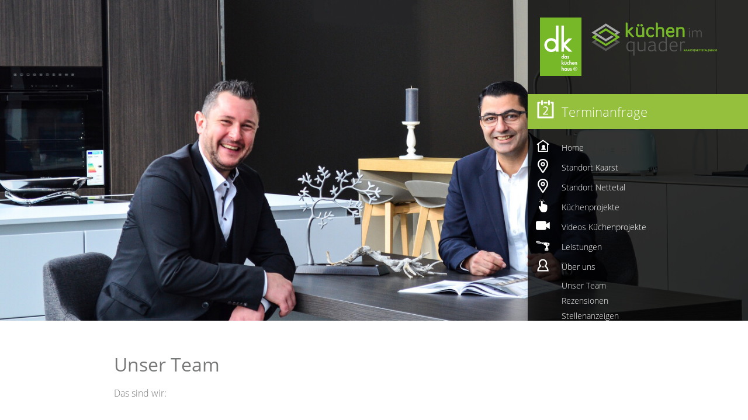

--- FILE ---
content_type: text/html; charset=UTF-8
request_url: https://www.kuechenimquader.de/thema/unser-team-1.html
body_size: 6864
content:
<!doctype html>
<!--[if lt IE 7]>      <html lang="de" class="no-js lt-ie9 lt-ie8 lt-ie7"> <![endif]-->
<!--[if IE 7]>         <html lang="de" class="no-js lt-ie9 lt-ie8"> <![endif]-->
<!--[if IE 8]>         <html lang="de" class="no-js lt-ie9"> <![endif]-->
<!--[if gt IE 8]><!--> <html lang="de" class="no-js ph60850  computer topic linie1"> <!--<![endif]-->
<head>
    <!-- 60850 -->
    <meta charset="utf-8">
    <meta http-equiv="X-UA-Compatible" content="IE=edge,chrome=1">
    <meta name="viewport" content="width=device-width, initial-scale=1.0, user-scalable=no">
    <meta name="language" content="de">
    <meta name="description" content="Gewinnen Sie einen Einblick in das Küchenstudio Küchen im Quader! ">
    <meta name="keywords" content="Küche, Küchenmöbel, Küchenzeile, Nobilia Küche, Generalunternehmer, Quooker, Blanco, Kücheninsel, Nolte Küche, Arbeitsplatte Küche, Luxus Küchen, Landhausküche, Küchenstudio, Einbauküche, Häcker Küche, Küchen im Quader, Reza Huschyar &amp; Kevin Schmidt, Kaarst, Kaarst, Nettetal, Mönchengladbach, Viersen, Neuss, Krefeld, Dormagen, Düsseldorf, Meerbusch, Willich, Kempen, Moers, Erkelenz, Grevenbroich, Brüggen, Niederkrüchten, Wegberg, Grefrath, Tönisvorst, Venlo, Roermond, Swalmen, Straelen">
    <meta name="robots" content="INDEX,FOLLOW">
    <meta name="geo.region" content="DE">
    <meta name="geo.placename" content="Kaarst">
    <meta name="city" content="Kaarst">
    <meta name="zipcode" content="41564">
    <meta name="geo.position" content="51.226520496254;6.5983035503707">
    <meta name="ICBM" content="51.226520496254;6.5983035503707">
    <meta name="generator" content="http://www.kuechenimquader.de">
    <!-- social sharing -->
    <!-- for Facebook -->
    <meta property="og:title" content="Küchen im Quader - Küchen im Quader GmbH  | Unser Team">
    <meta property="og:image" content="https://www.kuechenimquader.de//php/image.php?b_id=60850&module=1&i_id=60850_page_15321.png&compression=MED&width=1400&format=JPG&height=700">
    <meta property="og:url" content="https://www.kuechenimquader.de/">
    <meta property="og:type" content="website">
    <meta property="og:description" content="Gewinnen Sie einen Einblick in das Küchenstudio Küchen im Quader! ">
    <!-- for Twitter -->
    <meta name="twitter:title" content="Küchen im Quader - Küchen im Quader GmbH  | Unser Team">
    <meta name="twitter:description" content="Gewinnen Sie einen Einblick in das Küchenstudio Küchen im Quader! ">
    <meta name="twitter:image" content="/php/image.php?b_id=60850&module=1&i_id=60850_page_15321.png&compression=MED&width=1400&format=JPG&height=700">
    <!-- Canonical -->
    <link rel="canonical" href="https://www.kuechenimquader.de/thema/unser-team-1.html">
    <link rel="shortcut icon" type="image/svg+xml" href="/php/image.php?b_id=60850&amp;module=6&amp;i_id=favicon&amp;format=SVG">
	<link rel="stylesheet" href="/css/main1.8.0.css">
	<style type="text/css">.ahb-image.logoimage > img {position:static;height:auto;width:100%} 
.ahb-image.logoimage {position:inherit} 
.ahb-image.logosvg > img {position:static;height:auto;width:100%} 
.ahb-image.logosvg {position:inherit} 
.ahb-image.productsliderimage:before {padding-top: 157.14%} 
.ahb-image.latestnewsimage:before {padding-top: 48.89%} 
.ahb-image.contenthalfimage:before {padding-top: 60%} 
.ahb-image.homepageimage:before {padding-top: 42.86%} 
.ahb-image.parallaximage:before {padding-top: 50%} 
.ahb-image.partnerimage > img {position:static;height:auto;width:100%} 
.ahb-image.partnerimage {position:inherit} 
.ahb-image.pageheroimage:before {padding-top: 50%} 
.ahb-image.galleryimage:before {padding-top: 100%} 
.ahb-image.gallerylightboximage > img {position:static;height:auto;width:100%} 
.ahb-image.gallerylightboximage {position:inherit} 
.ahb-image.smallimage > img {position:static;height:auto;width:100%} 
.ahb-image.smallimage {position:inherit} 
.ahb-image.lightboximage > img {position:static;height:auto;width:100%} 
.ahb-image.lightboximage {position:inherit} 
.ahb-image.teaseritemimage:before {padding-top: 73.69%} 
.ahb-image.mainmenuimage > img {position:static;height:auto;width:100%} 
.ahb-image.mainmenuimage {position:inherit} 
.ahb-image.flexibleheightimage > img {position:static;height:auto;width:100%} 
.ahb-image.flexibleheightimage {position:inherit} 
.ahb-image.fixedheightimage:before {padding-top: 66%} 
.ahb-image.smallflexibleheightimage > img {position:static;height:auto;width:100%} 
.ahb-image.smallflexibleheightimage {position:inherit} 
.ahb-image.guestbookthumb:before {padding-top: 100%} 
.ahb-image.campaign:before {padding-top: 100%} 
</style>
    <!-- build:js scripts/vendor/modernizr.js -->
    <script src="/js/modernizr.js"></script>
    <!-- endbuild -->
    <script>
        var relativePath = "/";
        var mapKey = "AIzaSyAE1WUgdYBj0GyH0GZny_s_nD31Aodqa8o";
		var bid = "60850";
    </script>
    <!-- Customlogo -->
    <style>
    .ahb-image.logoimage img, .ahb-image.logosvg img {
        transform: scale(1.4);
        margin-left: 0px;
        margin-top: 0px;
    }
    @media screen and (max-width: 480px) {
        .ahb-image.logoimage img, .ahb-image.logosvg img {
            transform: scale(1.2);
            margin-left: 0px;
            margin-top: 0px;
        }
    }
</style>
<!-- paste:selfLOGO_LEFT_BURGERMENU_RIGHT -->
<!-- paste:selfLOGO_MIDDLE_BURGERMENU_RIGHT -->
<!-- paste:selfBURGERLMENU_LEFT_LOGO_RIGHT -->
<!-- paste:selfFULLMENU_LEFT_LOGO_RIGHT -->
<!-- paste:selfBURGERLMENU_LEFT_LOGO_RIGHT_MOBILE -->
<!-- paste:selfLOGO_LEFT_BURGERMENU_RIGHT_MOBILE -->
<style>
    @media screen and (max-width: 480px) {
        .ahb-header__nav {
            display: none;
        }
        .ahb-container--mobilenav {
            display:block;
            left: initial;
            right: 0px !important;
        }
    }
</style>
    <style>
html, p, h1,h2,h3,h4,h5,h6 {
    color: #777878;
}
</style>
    <style>
body > div.main-header > div.main-header__navigation > div.main-header__expansion > div.contact-option__servicetel.servicetel { display: none }
.main-header__expansion .contact-option__terminvereinbaren { padding-top: 1rem }
</style>
<meta name="facebook-domain-verification" content="abcmrnf04p9xz5z3p014cob7b2fjyu" />
<!-- Meta Pixel Code -->
<script>
  !function(f,b,e,v,n,t,s)
  {if(f.fbq)return;n=f.fbq=function(){n.callMethod?
  n.callMethod.apply(n,arguments):n.queue.push(arguments)};
  if(!f._fbq)f._fbq=n;n.push=n;n.loaded=!0;n.version='2.0';
  n.queue=[];t=b.createElement(e);t.async=!0;
  t.src=v;s=b.getElementsByTagName(e)[0];
  s.parentNode.insertBefore(t,s)}(window, document,'script',
  'https://connect.facebook.net/en_US/fbevents.js');
  fbq('init', '1117820535738495');
  fbq('track', 'PageView');
</script>
<noscript><img height="1" width="1" style="display:none"
  src=https://www.facebook.com/tr?id=1117820535738495&ev=PageView&noscript=1
/></noscript>
<!-- End Meta Pixel Code -->
<script src="https://gedk-consent-manager.de/public/app.js?apiKey=a99f118930aa53db4808dbbb8bf3c1bb6bf42bef3c10ad2c&amp;domain=d2343ad&amp;lang=de_DE" referrerpolicy="origin"></script>
    <title>Küchen im Quader - Küchen im Quader GmbH  | Unser Team</title>
</head>
<body>
	<a name="top" class="hidden"></a>
	<div class="main-header" data-state="opened">
	<div class="main-header__navigation">
		<div class="main-header__essentials">
			<div class="main-header__logo-wrapper">
				<a class="main-header__homepage-link" href="/" title="Küchen im Quader">
					<picture class="ahb-image logosvg"><!--[if IE 9]><video style="display: none;"><![endif]--><source data-srcset="/php/image.php?b_id=60850&amp;module=6&amp;i_id=vectorlogo&amp;compression=MED&width=480&format=SVG" media="(min-width: 1025px)"></source><!--[if IE 9]></video><![endif]--><img class="ahb-lazy" data-srcset="/php/image.php?b_id=60850&amp;module=6&amp;i_id=vectorlogo&amp;compression=MED&width=480&format=SVG"  alt="" title=""></picture>
				</a>
			</div>
			<div class="main-header__contact-options">
				<div class="contact-option__servicetel servicetel">
		<a href="tel:02131 1244950"><span class="servicetel__number">02131 1244950</span></a>
	</div>
				<div class="contact-option__terminvereinbaren">
					<a>Terminanfrage</a>
				</div><div class="contact-option__contact">
						<a href="/kontakt/kontakt-2-2.html" title="">Kontakt</a>
					</div>
				<div class="main-header__expand-toggle--desktop">
					<a href="">Menü anzeigen</a>
				</div>
			</div>
		</div>
		<div class="main-header__expansion">
			<div class="contact-option__servicetel servicetel">
		<a href="tel:02131 1244950"><span class="servicetel__number">02131 1244950</span></a>
	</div>
			<div class="contact-option__terminvereinbaren">
					<a>Terminanfrage</a>
				</div>
			<nav class="main-header__links">
				<ul class="nav is-level-0  bg-cust-c--background">
<li class="main-header__link"><a title="home" class="nav__item--home  " href="/"><img src="/img/icon-kontakt.svg" title="Home"><span>Home</span></a></li><li class="main-header__link"><a title="Standort Kaarst" class="nav__item--" href="/galerie/kaarst-1.html"><img src="/php/image.php?b_id=60850&amp;module=1&amp;i_id=60850_navi_15309.svg&amp;format=SVG&amp;width=32" title="Standort Kaarst"><span>Standort Kaarst </span></a><li class="main-header__link"><a title="Standort Nettetal" class="nav__item--" href="/galerie/nettetal-1-1.html"><img src="/php/image.php?b_id=60850&amp;module=1&amp;i_id=60850_navi_15307.svg&amp;format=SVG&amp;width=32" title="Standort Nettetal"><span>Standort Nettetal</span></a><li class="main-header__link"><a title="K&uuml;chenprojekte" class="nav__item--" href="/galerie/kuechenprojekte-1.html"><img src="/php/image.php?b_id=60850&amp;module=1&amp;i_id=60850_navi_15374.svg&amp;format=SVG&amp;width=32" title="K&uuml;chenprojekte"><span>Küchenprojekte</span></a><li class="main-header__link"><a title="Videos K&uuml;chenprojekte&amp;nbsp;" class="nav__item--" href="/thema/kuechenprojekte-1-1.html"><img src="/php/image.php?b_id=60850&amp;module=1&amp;i_id=60850_navi_15853.svg&amp;format=SVG&amp;width=32" title="Videos K&uuml;chenprojekte&amp;nbsp;"><span>Videos Küchenprojekte</span></a><li class="main-header__link"><a title="Leistungen" class="nav__item--" href="/thema/leistungen-3-2-1-1.html"><img src="/php/image.php?b_id=60850&amp;module=1&amp;i_id=60850_navi_10093.svg&amp;format=SVG&amp;width=32" title="Leistungen"><span>Leistungen</span></a><li class="main-header__link"><a title="&Uuml;ber uns" class="nav__item--" href="/thema/ueber-uns-3-2-1.html"><img src="/php/image.php?b_id=60850&amp;module=1&amp;i_id=60850_navi_8454.svg&amp;format=SVG&amp;width=32" title="&Uuml;ber uns"><span>Über uns</span></a><ul class="nav is-level-1  bg-cust-c--background">
<li class="main-header__link"><a title="Unser Team" class="nav__item--" href="/thema/unser-team-1.html"><span>Unser Team</span></a></li><li class="main-header__link"><a title="Rezensionen" class="nav__item--" href="/galerie/rezensionen-1-1.html"><span>Rezensionen </span></a></li><li class="main-header__link"><a title="Stellenanzeigen" class="nav__item--" href="/thema/stellenanzeigen-1-1-2-1-1.html"><span>Stellenanzeigen</span></a></li></ul><li class="main-header__link"><a title="Abverkaufsk&uuml;chen" class="nav__item--" href="/produkte/musterkuechen-3-2-1-1.html"><img src="/php/image.php?b_id=60850&amp;module=1&amp;i_id=60850_navi_8450.svg&amp;format=SVG&amp;width=32" title="Abverkaufsk&uuml;chen"><span>Abverkaufsküchen</span></a><li class="main-header__link"><a title="Markenwelt" class="nav__item--" href="/microsite/markenwelt.html"><span>Markenwelt</span></a><li class="main-header__link"><a title="Immer bestens informiert." class="nav__item--" href="/nachrichten/kuechennachrichten-2-2.html"><img src="/php/image.php?b_id=60850&amp;module=1&amp;i_id=60850_navi_8449.svg&amp;format=SVG&amp;width=32" title="Immer bestens informiert."><span>Blog</span></a><li class="main-header__link"><a title="Kontakt" class="nav__item--" href="/kontakt/kontakt-2-2.html"><img src="/img/icon-kontakt.svg" title="Kontakt"><span>Kontakt</span></a></ul>
				<div class="main-header__expand-toggle--desktop">
					<a href="">Menü ausblenden</a>
				</div>
			</nav>
		</div>
		<svg
			class="main-header__expand-toggle--mobile"
			version="1.1"
			xmlns="http://www.w3.org/2000/svg"
			xmlns:xlink="http://www.w3.org/1999/xlink"
			x="0px"
			y="0px"
			viewBox="0 0 36.7 18.9"
			style="enable-background:new 0 0 36.7 18.9;"
			xml:space="preserve"
		>
			<filter id="svg-dropshadow" height="130%">
				<feGaussianBlur in="SourceAlpha" stdDeviation="2"/>
				<feOffset dx="0" dy="0" result="offsetblur"/>
				<feComponentTransfer>
					<feFuncA type="linear" slope="0.5"/>
				</feComponentTransfer>
				<feMerge>
					<feMergeNode/>
					<feMergeNode in="SourceGraphic"/>
				</feMerge>
			</filter>
			<polyline
				points="33.8,2 18.4,16 3.1,2"
				style="fill:none;stroke:#fff;stroke-width:3;stroke-miterlimit:10;filter:url(#svg-dropshadow);"
			/>
		</svg>
	</div>
	<div class="hero">
	<picture class="ahb-image homepageimage"><!--[if IE 9]><video style="display: none;"><![endif]--><source data-srcset="/php/image.php?b_id=60850&amp;module=6&amp;i_id=60850_page_15321.png&amp;compression=MED&width=1400&format=JPG&height=600" media="(min-width: 1025px)"></source><!--[if IE 9]></video><![endif]--><img class="ahb-lazy" data-srcset="/php/image.php?b_id=60850&amp;module=6&amp;i_id=60850_page_15321.png&amp;compression=MED&width=1400&format=JPG&height=600"  alt="Unser Team" title="Unser Team"></picture>
</div>
</div>
	<div class="main-content">
		<div class="ahb-topic">
		<div class="ahb-topic__content container-3">
			<div class="col-3">
				<h1>Unser Team</h1>
				<div>Das sind wir:&nbsp;</div>
			</div>
		</div>
		<div class="ahb-subnav container-3 large-container">
	</div>	
		<div class="ahb-list">
    <div class="ahb-topicitem container-3-noclear #&alignment#" data-anchor="seite-113">
                <div class="col-1">
                    <div class="ahb-textflag__image">
                        <a href="/php/image.php?b_id=60850&module=1&i_id=122210-kevin_und_reza.jpg&compression=MED&width=1200&format=JPG" title="" data-lightbox="topic0" data-title="" title="#&caption#">
                            <picture class="ahb-image galleryimage"><!--[if IE 9]><video style="display: none;"><![endif]--><source data-srcset="/php/image.php?b_id=60850&amp;module=1&amp;i_id=122210-kevin_und_reza.jpg&amp;compression=MED&width=290&format=JPG&height=290" media="(min-width: 1025px)"></source><source data-srcset="/php/image.php?b_id=60850&amp;module=1&amp;i_id=122210-kevin_und_reza.jpg&amp;compression=MED&width=240&format=JPG&height=240" media="(min-width:769px) and (max-width:1024px)"></source><source data-srcset="/php/image.php?b_id=60850&amp;module=1&amp;i_id=122210-kevin_und_reza.jpg&amp;compression=MED&width=500&format=JPG&height=500" media="(max-width: 768px)"></source><!--[if IE 9]></video><![endif]--><img class="ahb-lazy" data-srcset="/php/image.php?b_id=60850&amp;module=1&amp;i_id=122210-kevin_und_reza.jpg&amp;compression=MED&width=290&format=JPG&height=290"  alt="" title=""></picture>
                        </a>
						<br>
                    </div>
                </div>
				<div class="col-2">
					<h2>Kevin Schmidt &amp; Reza Huschyar </h2>
					<p>Inhaber von Küchen im Quader</p>
				</div>
			</div><div class="ahb-topicitem container-3-noclear #&alignment#" data-anchor="seite-114">
                <div class="col-1">
                    <div class="ahb-textflag__image">
                        <a href="/php/image.php?b_id=60850&module=1&i_id=122211-peter.jpg&compression=MED&width=1200&format=JPG" title="" data-lightbox="topic0" data-title="" title="#&caption#">
                            <picture class="ahb-image galleryimage"><!--[if IE 9]><video style="display: none;"><![endif]--><source data-srcset="/php/image.php?b_id=60850&amp;module=1&amp;i_id=122211-peter.jpg&amp;compression=MED&width=290&format=JPG&height=290" media="(min-width: 1025px)"></source><source data-srcset="/php/image.php?b_id=60850&amp;module=1&amp;i_id=122211-peter.jpg&amp;compression=MED&width=240&format=JPG&height=240" media="(min-width:769px) and (max-width:1024px)"></source><source data-srcset="/php/image.php?b_id=60850&amp;module=1&amp;i_id=122211-peter.jpg&amp;compression=MED&width=500&format=JPG&height=500" media="(max-width: 768px)"></source><!--[if IE 9]></video><![endif]--><img class="ahb-lazy" data-srcset="/php/image.php?b_id=60850&amp;module=1&amp;i_id=122211-peter.jpg&amp;compression=MED&width=290&format=JPG&height=290"  alt="" title=""></picture>
                        </a>
						<br>
                    </div>
                </div>
				<div class="col-2">
					<h2>Peter Helmstedt </h2>
					<p>Leiter Innendienst</p>
					<div>
<div dir="auto">&nbsp;</div>
</div>
<div>
<div dir="auto">&nbsp;</div>
</div>
				</div>
			</div><div class="ahb-topicitem container-3-noclear #&alignment#" data-anchor="volker-deus">
                <div class="col-1">
                    <div class="ahb-textflag__image">
                        <a href="/php/image.php?b_id=60850&module=1&i_id=209848-dsc_3302_1.jpg&compression=MED&width=1200&format=JPG" title="" data-lightbox="topic0" data-title="" title="#&caption#">
                            <picture class="ahb-image galleryimage"><!--[if IE 9]><video style="display: none;"><![endif]--><source data-srcset="/php/image.php?b_id=60850&amp;module=1&amp;i_id=209848-dsc_3302_1.jpg&amp;compression=MED&width=290&format=JPG&height=290" media="(min-width: 1025px)"></source><source data-srcset="/php/image.php?b_id=60850&amp;module=1&amp;i_id=209848-dsc_3302_1.jpg&amp;compression=MED&width=240&format=JPG&height=240" media="(min-width:769px) and (max-width:1024px)"></source><source data-srcset="/php/image.php?b_id=60850&amp;module=1&amp;i_id=209848-dsc_3302_1.jpg&amp;compression=MED&width=500&format=JPG&height=500" media="(max-width: 768px)"></source><!--[if IE 9]></video><![endif]--><img class="ahb-lazy" data-srcset="/php/image.php?b_id=60850&amp;module=1&amp;i_id=209848-dsc_3302_1.jpg&amp;compression=MED&width=290&format=JPG&height=290"  alt="" title=""></picture>
                        </a>
						<br>
                    </div>
                </div>
				<div class="col-2">
					<h2>Volker Deuß</h2>
					<p>Montageleitung</p>
				</div>
			</div><div class="ahb-topicitem container-3-noclear #&alignment#" data-anchor="das-team">
                <div class="col-1">
                    <div class="ahb-textflag__image">
                        <a href="/php/image.php?b_id=60850&module=1&i_id=209834-kuechen_im_quader.jpg&compression=MED&width=1200&format=JPG" title="" data-lightbox="topic0" data-title="" title="#&caption#">
                            <picture class="ahb-image galleryimage"><!--[if IE 9]><video style="display: none;"><![endif]--><source data-srcset="/php/image.php?b_id=60850&amp;module=1&amp;i_id=209834-kuechen_im_quader.jpg&amp;compression=MED&width=290&format=JPG&height=290" media="(min-width: 1025px)"></source><source data-srcset="/php/image.php?b_id=60850&amp;module=1&amp;i_id=209834-kuechen_im_quader.jpg&amp;compression=MED&width=240&format=JPG&height=240" media="(min-width:769px) and (max-width:1024px)"></source><source data-srcset="/php/image.php?b_id=60850&amp;module=1&amp;i_id=209834-kuechen_im_quader.jpg&amp;compression=MED&width=500&format=JPG&height=500" media="(max-width: 768px)"></source><!--[if IE 9]></video><![endif]--><img class="ahb-lazy" data-srcset="/php/image.php?b_id=60850&amp;module=1&amp;i_id=209834-kuechen_im_quader.jpg&amp;compression=MED&width=290&format=JPG&height=290"  alt="" title=""></picture>
                        </a>
						<br>
                    </div>
                </div>
				<div class="col-2">
					<h2>Das Team </h2>
					<p>Küchen im Quader&nbsp;</p>
				</div>
			</div>
</div>	
	</div>
	</div>
	<div class="shariff" data-mail-url="mailto:"
			data-services="[&quot;facebook&quot;,&quot;twitter&quot;,&quot;pinterest&quot;,&quot;youtube&quot;,&quot;mail&quot;]"
			data-theme="" data-orientation="horizontal"></div>
	<div class="ahb-terminform grid" id="eventform">
		<div class="termin-form" id="eventform_termin-form">
			<div class="termin-head container-4">
				<div class="termin-close col-4">
					<div class="termin-close-wrapper" id="eventform_close"></div>
					<p>Terminanfrage</p>
				</div>
			</div>
			<form id="eventform_notification-form" novalidate>
				<div class="container-4">
					<div class="col-4">
						<p>Nennen Sie uns Ihren Wunschtermin und Wunschort (Kaarst, Neuss oder Nettetal)</p>
						<div class="separator"></div>
					</div>
				</div>
				<div class="container-4">
					<div class="col-2">
						<label for="eventform_firstname">Vorname</label>
						<input type="text" id="eventform_firstname" placeholder="Vorname"/>
					</div>
					<div class="col-2">
						<label for="eventform_lastname">Nachname</label>
						<input type="text" id="eventform_lastname" placeholder="Nachname"/>
					</div>
					<div class="col-2">
						<label for="eventform_date">Datum</label>
						<div class="datepicker">
							<input type="text" required id="eventform_date" placeholder="Datum"/>
						</div>
					</div>
					<div class="col-2">
						<label for="eventform_timefrom">Uhrzeit</label>
						<input type="text" id="eventform_timefrom" required class="time ui-timepicker-input" placeholder="Uhrzeit" autocomplete="off"/>
					</div>
					<div class="col-2">
						<label for="eventform_email">E-Mail</label>
						<input type="email" id="eventform_email" placeholder="E-Mail"/>
					</div>
					<div class="col-2">
						<label for="eventform_telephone">Telefon</label>
						<input type="tel" required id="eventform_telephone" placeholder="Telefon"/>
					</div>
					<div class="col-2">
						<label for="eventform_email">Wunschort</label>
						<select type="email" required id="eventform_location">
							<option value="Kaarst">Kaarst</option>
							<option value="Nettetal">Nettetal</option>
							<option value="Neuss">Neuss</option>
						</select>
					</div>
					<div class="col-2">
						<label for="eventform_telephone">Wunschtermin Hinweise</label>
						<input type="tel" id="eventform_prefdate" placeholder="weitere Hinweise zum gewünschten Datum und Uhrzeit"/>
					</div>
					<div class="col-4">
						<label for="eventform_comment">Kommentar</label>
						<textarea rows="3" id="eventform_comment"></textarea>
					</div>
					<div class="col-4">
						<input type="checkbox" id="eventform_privacy" name="privacy"/>
						<label for="eventform_privacy">Ich akzeptiere die </label>
						<a target="_blank" href="/kontakt/impressum.html#Datenschutzerklärung" title="Datenschutzerklärung">Datenschutzerklärung</a>
					</div>
					<div class="col-2">
						<button id="eventform_submit-button">Senden</button>
					</div>
				</div>
				<ul id="eventform_errors"></ul>
			</form>
		</div>
		<div id="eventform_success">
			<p>Planungsterminanfrage erfolgreich gesendet</p>
		</div>
	</div>
	<footer class="main-footer">
		<nav class="social-links">
			<a href="https://www.facebook.com/K%C3%BCchen-im-Quader-419998415223527/?modal=admin_todo_tour" class="social-link" target="_blank">
				<i class="icon-facebook"></i>
			</a>
			<a href="https://www.linkedin.com/company/kuechenimquader/" class="social-link" target="_blank">
                <img src="/img/linkedin.svg" height="26" alt="linkedin" />
			</a>
			<a href="https://www.instagram.com/kuechenimquader/" class="social-link" target="_blank">
				<img src="/img/icon-instagram.png" height="26">
			</a>
			<a href="https://www.pinterest.com/Kuechenimquader/" class="social-link" target="_blank">
				<i class="icon-pinterest"></i>
			</a>
			<div class="ahb-guestbookreviews">
    <p class="ahb-guestbookreviews-title">Kundenstimmen:</p>
    <p class="ahb-guestbookreviews-rating">
        4.9 Sterne aus 27 Bewertungen auf Google
    </p>
    <div class="stars" title="4.9"><img src="/img/star_on.svg" height="16" alt="*"><img src="/img/star_on.svg" height="16" alt="*"><img src="/img/star_on.svg" height="16" alt="*"><img src="/img/star_on.svg" height="16" alt="*"><img src="/img/star_on.svg" height="16" alt="*"></div>
</div>
		</nav>
		<div class="sitemap">
		<ul class="sitemap__link-list container-4">
				<li class="sitemap__entries col-1">
				<div class="sitemap__link-wrapper">
				<a
					title="Standort Kaarst"
					class="level-1  sitemap__link"
					href="/galerie/kaarst-1.html"
				>
					Standort Kaarst 
				</a>
			</div><div class="sitemap__link-wrapper">
				<a
					title="Standort Nettetal"
					class="level-1  sitemap__link"
					href="/galerie/nettetal-1-1.html"
				>
					Standort Nettetal
				</a>
			</div><div class="sitemap__link-wrapper">
				<a
					title="Küchenprojekte"
					class="level-1  sitemap__link"
					href="/galerie/kuechenprojekte-1.html"
				>
					Küchenprojekte
				</a>
			</div>
			</li><li class="sitemap__entries col-1">
				<div class="sitemap__link-wrapper">
				<a
					title="Videos Küchenprojekte&amp;nbsp;"
					class="level-1  sitemap__link"
					href="/thema/kuechenprojekte-1-1.html"
				>
					Videos Küchenprojekte
				</a>
			</div><div class="sitemap__link-wrapper">
				<a
					title="Leistungen"
					class="level-1  sitemap__link"
					href="/thema/leistungen-3-2-1-1.html"
				>
					Leistungen
				</a>
			</div><div class="sitemap__link-wrapper">
				<a
					title="Über uns"
					class="level-1 is-selected sitemap__link"
					href="/thema/ueber-uns-3-2-1.html"
				>
					Über uns
				</a>
			</div><div class="sitemap__link-wrapper">
				<a
					title="Unser Team"
					class="level-2 is-active sitemap__link"
					href="/thema/unser-team-1.html"
				>
					Unser Team
				</a>
			</div>
			</li><li class="sitemap__entries col-1">
				<div class="sitemap__link-wrapper">
				<a
					title="Rezensionen"
					class="level-2  sitemap__link"
					href="/galerie/rezensionen-1-1.html"
				>
					Rezensionen 
				</a>
			</div><div class="sitemap__link-wrapper">
				<a
					title="Stellenanzeigen"
					class="level-2  sitemap__link"
					href="/thema/stellenanzeigen-1-1-2-1-1.html"
				>
					Stellenanzeigen
				</a>
			</div>
			</li><li class="sitemap__entries col-1">
				<div class="sitemap__link-wrapper">
				<a
					title="Abverkaufsküchen"
					class="level-1  sitemap__link"
					href="/produkte/musterkuechen-3-2-1-1.html"
				>
					Abverkaufsküchen
				</a>
			</div><div class="sitemap__link-wrapper">
				<a
					title="Markenwelt"
					class="level-1  sitemap__link"
					href="/microsite/markenwelt.html"
				>
					Markenwelt
				</a>
			</div><div class="sitemap__link-wrapper">
				<a
					title="Immer bestens informiert."
					class="level-1  sitemap__link"
					href="/nachrichten/kuechennachrichten-2-2.html"
				>
					Blog
				</a>
			</div>
			</li>
			</ul><!-- paste:selfsitemap_container -->
	</div>
		<div class="ahb-footer__adress"><span class="ahb-footer__adress-element" ><strong>  Küchen im Quader GmbH</strong><br>Ludwig-Erhard-Str. 2a   <br>41564 Kaarst<br></span><span class="ahb-footer__adress-element telemail" > <span class="ahb-footer__adress-element-dot"></span><span class="ahb-footer__adress-element-tele">Tele</span>fon: 02131/1244950  <!-- span class="ahb-footer__adress-element-email">&middot; info@kuechenimquader.de</span --></span><span class="ahb-footer__adress-element ahb-footer__adress-element-impressum" > &middot; <a class="ahb-footer-email-link" href="mailto:info@kuechenimquader.de">E-Mail</a> <span class="ahb-footer-email-link">|</span> <a href="/kontakt/impressum.html">Impressum</a> | <a href="/kontakt/impressum.html#Datenschutzerklärung">Datenschutzerklärung</a> | <a href="/kontakt/anfahrt.html">Anfahrt</a> <span class="ahb-footer-rss-feed-link">|</span> <a href="/php/rss.php?bid=60850" class="ahb-footer-rss-feed-link">RSS Feed</a></span><span class="ahb-footer__adress-element ahb-footer__adress-element-zeiten" >Montag : Ruhetag
Mail:&nbsp;<a href="mailto:info@kuechenimquader.de">info@kuechenimquader.de</a>
</span></div>
	</footer>
	<!--[if lt IE 7]>
		<p class="chromeframe">You are using an <strong>outdated</strong> browser. Please <a href="http://browsehappy.com/">upgrade your browser</a> or <a href="http://www.google.com/chromeframe/?redirect=true">activate Google Chrome Frame</a> to improve your experience.</p>
	<![endif]-->
	<!-- Google Analytics -->
	<script type="text/javascript">
			var _paq = _paq || [];
			_paq.push(['trackPageView']);
			_paq.push(['enableLinkTracking']);
			(function() {
				var u=(("https:" == document.location.protocol) ? "https" : "http") + "://matomo.gedk.de/";
				_paq.push(['setTrackerUrl', u+'piwik.php']);
				_paq.push(['setSiteId', 770]);
				var d=document, g=d.createElement('script'), s=d.getElementsByTagName('script')[0]; g.type='text/javascript';
				g.defer=true; g.async=true; g.src=u+'piwik.js'; s.parentNode.insertBefore(g,s);
			})();
		</script>
		<noscript><p><img src="//matomo.gedk.de/piwik.php?idsite=770" style="border:0;" alt="" /></p></noscript> 		
	<!-- build:js scripts/main.js -->
	<script data-main="/js/topic" src="/js/require.js"></script>
	<!-- endbuild -->
	<!-- 0.042902946472168 -->
	<!-- Messenger Chat-Plugin Code -->
    <div id="fb-root"></div>
    <!-- Your Chat-Plugin code -->
    <div id="fb-customer-chat" class="fb-customerchat">
    </div>
    <script>
      var chatbox = document.getElementById('fb-customer-chat');
      chatbox.setAttribute("page_id", "419998415223527");
      chatbox.setAttribute("attribution", "biz_inbox");
      window.fbAsyncInit = function() {
        FB.init({
          xfbml            : true,
          version          : 'v12.0'
        });
      };
      (function(d, s, id) {
        var js, fjs = d.getElementsByTagName(s)[0];
        if (d.getElementById(id)) return;
        js = d.createElement(s); js.id = id;
        js.src = 'https://connect.facebook.net/de_DE/sdk/xfbml.customerchat.js';
        fjs.parentNode.insertBefore(js, fjs);
      }(document, 'script', 'facebook-jssdk'));
    </script>
</body>
</html>

--- FILE ---
content_type: application/javascript
request_url: https://www.kuechenimquader.de/js/hero.js
body_size: 5
content:
define("hero",["jquery","slick"],function(e){e(".hero").slick({arrows:!1,autoplay:!0,dots:!1,fade:!0,infinite:!1,slidesToScroll:1,slidesToShow:1,speed:500})});

--- FILE ---
content_type: image/svg+xml
request_url: https://www.kuechenimquader.de/php/image.php?b_id=60850&module=1&i_id=60850_navi_15309.svg&format=SVG&width=32
body_size: 532
content:
<?xml version="1.0" encoding="utf-8"?> 
<!-- Generator: Adobe Illustrator 25.2.3, SVG Export Plug-In . SVG Version: 6.00 Build 0)  --> 
<svg version="1.1" id="Capa_1" xmlns="http://www.w3.org/2000/svg" xmlns:xlink="http://www.w3.org/1999/xlink" x="0px" y="0px" viewBox="0 0 792 792" style="enable-background:new 0 0 792 792;" xml:space="preserve" width="32" height="32"> 
 <style type="text/css"> .st0{fill:#FFFFFF;} </style> 
 <g> 
  <g id="Pin_1_"> 
   <g> 
    <path class="st0" d="M396,173.2c-68.4,0-123.8,55.4-123.8,123.8S327.6,420.8,396,420.8S519.8,365.4,519.8,297
				S464.4,173.2,396,173.2z M396,346.5c-27.3,0-49.5-22.2-49.5-49.5s22.2-49.5,49.5-49.5s49.5,22.2,49.5,49.5S423.3,346.5,396,346.5
				z M396,0C232,0,99,133,99,297c0,59.4,17.4,114.6,47.4,161L344,763.7c11,17,30.2,28.3,52,28.3s41-11.3,52-28.3L645.6,458
				c30-46.4,47.4-101.6,47.4-161C693,133,560,0,396,0z M583.2,417.7L396,707.4L208.8,417.7c-23.2-36-35.5-77.7-35.5-120.7
				c0-122.8,99.9-222.8,222.8-222.8S618.8,174.2,618.8,297C618.8,340,606.5,381.8,583.2,417.7z" /> 
   </g> 
  </g> 
 </g> 
</svg>

--- FILE ---
content_type: image/svg+xml
request_url: https://www.kuechenimquader.de/img/icon-kontakt.svg
body_size: 405
content:
<?xml version="1.0" encoding="utf-8"?>
<!-- Generator: Adobe Illustrator 21.1.0, SVG Export Plug-In . SVG Version: 6.00 Build 0)  -->
<svg version="1.2" baseProfile="tiny" id="Layer_1" xmlns="http://www.w3.org/2000/svg" xmlns:xlink="http://www.w3.org/1999/xlink"
	 x="0px" y="0px" viewBox="0 0 48 48" overflow="scroll" xml:space="preserve">
<path id="icon_-_home" fill="#ffffff" d="M44.6,16.6L25.4,3.4c-0.6-0.4-1.5-0.4-2.1,0l-8.4,5.8l-7.1,4.9c0,0,0,0,0,0l-3.7,2.6
	c-0.8,0.6-1,1.7-0.5,2.6c0.6,0.8,1.7,1,2.6,0.5L7,19.1v23c0,1,0.8,1.8,1.8,1.8h31c1,0,1.8-0.8,1.8-1.8v-23l0.8,0.6
	c0.3,0.2,0.7,0.3,1,0.3c0.6,0,1.2-0.3,1.5-0.8C45.7,18.4,45.5,17.2,44.6,16.6z M38.1,40.3H10.7V16.6l4-2.7l9.7-6.7l13.7,9.5V40.3z
	 M20.6,25.7c0,1.9,0.9,3.6,2.3,4.6c-2.7,1.3-4.6,4-4.6,7.2h15.9c0-3.2-1.9-6-4.6-7.2c1.4-1,2.3-2.7,2.3-4.6c0-3.1-2.5-5.7-5.7-5.7
	S20.6,22.6,20.6,25.7z"/>
</svg>


--- FILE ---
content_type: image/svg+xml
request_url: https://www.kuechenimquader.de/php/image.php?b_id=60850&module=1&i_id=60850_navi_8454.svg&format=SVG&width=32
body_size: 1012
content:
<?xml version="1.0" encoding="utf-8"?> 
<!-- Generator: Adobe Illustrator 21.1.0, SVG Export Plug-In . SVG Version: 6.00 Build 0)  --> 
<svg version="1.2" baseProfile="tiny" id="Layer_1" xmlns="http://www.w3.org/2000/svg" xmlns:xlink="http://www.w3.org/1999/xlink" x="0px" y="0px" viewBox="0 0 48 48" overflow="scroll" xml:space="preserve" width="32" height="32"> 
 <path id="icon_ueber_-_uns" fill="#FFFFFF" d="M43.2,44.9H4.8v-2.2c0-6.4,3.2-12.3,8.4-15.9c-2.2-2.6-3.5-5.9-3.5-9.4
	C9.6,9.5,16.1,3.1,24,3.1s14.4,6.4,14.4,14.4c0,3.5-1.3,6.8-3.5,9.4c5.2,3.5,8.4,9.5,8.4,15.9V44.9z M9.4,40.5h29.3
	c-0.7-4.6-3.6-8.7-7.7-10.9l0.2,0.3L31,30l-0.2-0.4c-0.2-0.1-0.4-0.2-0.6-0.3l0.2-0.4l-1.5-2.8l1.1,1.9l-1.1-1.9l0,0l1.5,2.7
	l0.7-1.4l-1.4-1.8l0.1-0.1c2.6-1.9,4.1-4.9,4.1-8c0-5.5-4.5-9.9-9.9-9.9s-9.9,4.5-9.9,9.9c0,2.7,1.2,5.4,3.1,7.2l0.1-0.1l1.1,1.1
	l-1,1L17,27.5l0.6,1.3l1.5-2.7l0,0l-1.5,2.8l0.2,0.4c-0.2,0.1-0.4,0.2-0.6,0.3L17,29.9l-0.1,0l0.2-0.3C12.9,31.8,10.1,35.9,9.4,40.5
	z M24,31.8v-4.4c0.2,0,0.3,0,0.5,0l0.2,4.4c0,0,0,0,0,0l0,0c0,0,0,0,0,0C24.4,31.8,24.2,31.8,24,31.8z M24,31.8c-0.2,0-0.4,0-0.7,0
	c0,0,0,0,0,0l0.2-4.4c0.2,0,0.3,0,0.5,0V31.8z M24.9,31.8l-0.3-4.4c0.1,0,0.2,0,0.3,0l0.4,4.4C25.2,31.7,25,31.7,24.9,31.8z
	 M23.1,31.8C23.1,31.8,23.1,31.8,23.1,31.8L23.1,31.8C23.1,31.8,23.1,31.8,23.1,31.8c-0.1,0-0.2,0-0.2,0c-0.1,0-0.1,0-0.2,0l0.4-4.4
	c0.1,0,0.1,0,0.2,0c0.1,0,0.1,0,0.2,0L23.1,31.8z M22.4,31.7c-0.1,0-0.3,0-0.4-0.1l0.6-4.4c0.1,0,0.2,0,0.3,0L22.4,31.7z M25.6,31.7
	l-0.5-4.4c0.1,0,0.2,0,0.3,0l0.6,4.4C25.9,31.7,25.7,31.7,25.6,31.7z M21.8,31.6C21.7,31.6,21.7,31.6,21.8,31.6L21.8,31.6
	C21.7,31.6,21.7,31.6,21.8,31.6c-0.2,0-0.4-0.1-0.6-0.1l0.9-4.4c0.1,0,0.3,0,0.4,0.1L21.8,31.6z M26.3,31.6l-0.7-4.4
	c0.1,0,0.3,0,0.4-0.1l0.9,4.4C26.6,31.5,26.4,31.6,26.3,31.6z M20.9,31.5c-0.1,0-0.3-0.1-0.4-0.1l1.1-4.3c0.1,0,0.2,0,0.3,0.1
	L20.9,31.5z M27.1,31.5l-0.9-4.3c0,0,0,0,0,0c0.1,0,0.2,0,0.3-0.1c0,0,0,0,0,0l1.1,4.3C27.4,31.4,27.2,31.4,27.1,31.5z M27.8,31.3
	L26.6,27c0,0,0,0,0,0c0.1,0,0.1,0,0.2-0.1l1.3,4.3C28,31.2,27.9,31.2,27.8,31.3z M20.2,31.3c-0.1,0-0.2-0.1-0.3-0.1l1.3-4.3
	c0.1,0,0.1,0,0.2,0.1L20.2,31.3z M28.4,31.1l-1.4-4.2c0.1,0,0.1,0,0.2-0.1l0.7,2.1l0.7,2.1C28.6,31,28.5,31.1,28.4,31.1z M19.6,31.1
	c-0.1,0-0.1,0-0.2-0.1l0,0l1.4-4.2l0,0c0,0,0.1,0,0.2,0.1L19.6,31.1z M19,30.9C18.9,30.9,18.9,30.9,19,30.9L19,30.9l1.5-4.2l0.1,0
	l0,0L19,30.9z M29,30.9l-1-2.6l-0.6-1.6l0,0l0,0l0.1,0L29,30.9C29.1,30.9,29.1,30.9,29,30.9z M18,30.5l-0.1-0.1l1.9-4l0.1,0L18,30.5
	z M30,30.5l-1.9-4l0.1,0l1.9,4L30,30.5z M30.5,30.2l-2-4l0.1,0l2,3.9L30.5,30.2z M17.5,30.2l1-2L17.5,30.2l1-2L17.5,30.2l-0.1-0.1
	l2.1-3.9l0.1,0l-1,2L17.5,30.2z" /> 
</svg>

--- FILE ---
content_type: image/svg+xml
request_url: https://www.kuechenimquader.de/php/image.php?b_id=60850&module=1&i_id=60850_navi_15374.svg&format=SVG&width=32
body_size: 637
content:
<?xml version="1.0" encoding="utf-8"?> 
<!-- Generator: Adobe Illustrator 21.1.0, SVG Export Plug-In . SVG Version: 6.00 Build 0)  --> 
<svg version="1.2" baseProfile="tiny" id="Layer_1" xmlns="http://www.w3.org/2000/svg" xmlns:xlink="http://www.w3.org/1999/xlink" x="0px" y="0px" viewBox="0 0 48 48" overflow="scroll" xml:space="preserve" width="32" height="32"> 
 <path id="icon_hand" fill="#FFFFFF" d="M35.5,20.9c-0.7,0-1.3,0.2-1.8,0.6c-0.1-1.6-1.5-2.9-3.2-2.9c-0.8,0-1.5,0.3-2.1,0.8
	c-0.5-1.1-1.6-1.8-2.9-1.8c-0.7,0-1.3,0.2-1.8,0.6v-7.3c0-1.7-1.4-3.2-3.2-3.2s-3.2,1.4-3.2,3.2v17.8L15,26.3
	c-0.6-0.6-1.4-0.9-2.2-0.9c-0.8,0-1.6,0.3-2.2,0.9c-1.4,1.4-0.9,2.8-0.1,4.3l0.2,0.4c1.2,2.5,4.7,9.9,6.1,12.1
	c1.1,1.7,2.8,2.8,3.8,3.2c0.4,0.2,0.8,0.3,1.3,0.3h9.1c1,0,1.9-0.3,2.7-0.9c1.1-0.8,2.4-1.9,3.3-3.4c1.1-1.9,1.7-6.7,1.8-6.9
	c0,0,0-0.1,0-0.1V24.1C38.7,22.4,37.2,20.9,35.5,20.9z M20.6,6.5c0.4,0,0.7-0.3,0.7-0.7V2c0-0.4-0.3-0.7-0.7-0.7S19.9,1.6,19.9,2
	v3.8C19.9,6.2,20.2,6.5,20.6,6.5z M11.7,11h3.8c0.4,0,0.7-0.3,0.7-0.7s-0.3-0.7-0.7-0.7h-3.8c-0.4,0-0.7,0.3-0.7,0.7
	S11.3,11,11.7,11z M16.4,7.3c0.1,0.1,0.3,0.2,0.5,0.2s0.3-0.1,0.5-0.2c0.3-0.3,0.3-0.7,0-1l-2.7-2.7c-0.3-0.3-0.7-0.3-1,0
	c-0.3,0.3-0.3,0.7,0,1L16.4,7.3z M25,10.3c0,0.4,0.3,0.7,0.7,0.7h3.8c0.4,0,0.7-0.3,0.7-0.7s-0.3-0.7-0.7-0.7h-3.8
	C25.3,9.7,25,10,25,10.3z M24.4,7.5c0.2,0,0.3-0.1,0.5-0.2l2.7-2.7c0.3-0.3,0.3-0.7,0-1c-0.3-0.3-0.7-0.3-1,0l-2.7,2.7
	c-0.3,0.3-0.3,0.7,0,1C24,7.4,24.2,7.5,24.4,7.5z" /> 
</svg>

--- FILE ---
content_type: application/javascript
request_url: https://www.kuechenimquader.de/js/eventform.js
body_size: 1569
content:
define("eventform",["jquery","dcalendar.picker","jquery.timepicker"],function(s){var i="eventform",n={moduleName:"eventform"};function t(e,t){this.element=e,this.options=s.extend({},n,t),this._defaults=n,this._name=i,this.init()}t.prototype={init:function(){($context=this).date=this.getElement("date"),this.time=this.getElement("timefrom"),this.firstname=this.getElement("firstname"),this.lastname=this.getElement("lastname"),this.email=this.getElement("email"),this.telephone=this.getElement("telephone"),this.comment=this.getElement("comment"),this.prefdate=this.getElement("prefdate"),this.location=this.getElement("location"),this.privacy=this.getElement("privacy"),this.success=this.getElement("success"),this.errors=this.getElement("errors"),this.date.dcalendarpicker({format:"dd.mm.yyyy"}),this.time.timepicker({scrollDefault:"now",timeFormat:"H:i"}),this.getElement("submit-button").click(function(e){e.preventDefault();var t=$context.checkElements();if(0==t.length)$context.sendForm(),s(this).hide();else{$context.errors.html("");for(var i=0;i<=t.length-1;i++)$context.errors.append("<li>"+t[i].message+"</li>")}}),this.getElement("close").click(function(){s($context.element).hide(500)}),this.options.btn.click(function(e){e.preventDefault(),Modernizr.mq("only all and (max-width: 767px)")?(s($context.element).show(),s("html,body").animate({scrollTop:s($context.element).offset().top},1e3)):s($context.element).show(500)})},getElement:function(e){return s(this.element).find("#"+this._name+"_"+e)},checkElements:function(){var e,t=[];return 60850==this.options.b_id&&((e=this.time.val().replace(":",""))<930||1800<e)&&t.push({message:"Die Uhrzeit muss zwischen 9:30 Uhr und 18 Uhr liegen."}),""==this.firstname.val()&&t.push({message:'Das Feld "Vorname" muss ausgefüllt werden.'}),""==this.lastname.val()&&t.push({message:'Das Feld "Nachname" muss ausgefüllt werden.'}),""==this.date.val()&&t.push({message:'Das Feld "Datum" muss ausgefüllt werden.'}),""==this.time.val()&&t.push({message:'Das Feld "Uhrzeit" muss ausgefüllt werden.'}),""==this.email.val()||""==this.telephone.val()?t.push({message:'Das Feld "Email" und "Telefon" muss ausgefüllt werden.'}):""==this.email.val()||this.checkEmail(this.email.val())||t.push({message:'Das Feld "Email" enthält ein ungültiges Format.'}),this.privacy.is(":checked")||t.push({message:"Sie müssen die Datenschutzerklärung akzeptieren."}),t},checkEmail:function(e){return new RegExp(/^((([a-z]|\d|[!#\$%&'\*\+\-\/=\?\^_`{\|}~]|[\u00A0-\uD7FF\uF900-\uFDCF\uFDF0-\uFFEF])+(\.([a-z]|\d|[!#\$%&'\*\+\-\/=\?\^_`{\|}~]|[\u00A0-\uD7FF\uF900-\uFDCF\uFDF0-\uFFEF])+)*)|((\x22)((((\x20|\x09)*(\x0d\x0a))?(\x20|\x09)+)?(([\x01-\x08\x0b\x0c\x0e-\x1f\x7f]|\x21|[\x23-\x5b]|[\x5d-\x7e]|[\u00A0-\uD7FF\uF900-\uFDCF\uFDF0-\uFFEF])|(\\([\x01-\x09\x0b\x0c\x0d-\x7f]|[\u00A0-\uD7FF\uF900-\uFDCF\uFDF0-\uFFEF]))))*(((\x20|\x09)*(\x0d\x0a))?(\x20|\x09)+)?(\x22)))@((([a-z]|\d|[\u00A0-\uD7FF\uF900-\uFDCF\uFDF0-\uFFEF])|(([a-z]|\d|[\u00A0-\uD7FF\uF900-\uFDCF\uFDF0-\uFFEF])([a-z]|\d|-|\.|_|~|[\u00A0-\uD7FF\uF900-\uFDCF\uFDF0-\uFFEF])*([a-z]|\d|[\u00A0-\uD7FF\uF900-\uFDCF\uFDF0-\uFFEF])))\.)+(([a-z]|[\u00A0-\uD7FF\uF900-\uFDCF\uFDF0-\uFFEF])|(([a-z]|[\u00A0-\uD7FF\uF900-\uFDCF\uFDF0-\uFFEF])([a-z]|\d|-|\.|_|~|[\u00A0-\uD7FF\uF900-\uFDCF\uFDF0-\uFFEF])*([a-z]|[\u00A0-\uD7FF\uF900-\uFDCF\uFDF0-\uFFEF])))\.?$/i).test(e)},sendForm:function(e){var t=this,i=this.getDateFormat(this.date.val(),"dd.mm.yyyy"),i={b_id:this.options.b_id,type:"termintool",firstname:this.firstname.val(),lastname:this.lastname.val(),requestDatetimeFrom:this.asDate(i)+" "+this.time.val(),requestDatetimeTo:this.asDate(i)+" "+this.time.val(),email:this.email.val(),telephone:this.telephone.val(),comment:this.comment.val()};this.location&&void 0!==this.location.val()&&0<this.location.val().length&&(i.comment+="\nGewünschter Standort: "+this.location.val()),this.prefdate&&void 0!==this.prefdate.val()&&0<this.prefdate.val().length&&(i.comment+="\nWeitere Terminhinweise: "+this.prefdate.val()),s.post("/php/registerAppointmentRequest.php",i,function(e){1==s.parseJSON(e).result&&(t.getElement("notification-form").hide(),t.success.show(),setTimeout(function(){s(t.element).hide(500),t.success.hide()},3e3))})},getDateFormat:function(e,t){t=t||"yyyy-mm-dd";var e=e.match(/(\d+)/g),i=0,s={};return t.replace(/(yyyy|dd|mm)/g,function(e){s[e]=i++}),new Date(e[s.yyyy],e[s.mm]-1,e[s.dd])},asDate:function(e){return e.getFullYear()+"-"+(e.getMonth()<9?"0"+(e.getMonth()+1):e.getMonth()+1)+"-"+(e.getDate()<10?"0"+e.getDate():e.getDate())}},s.fn[i]=function(e){return this.each(function(){s.data(this,"plugin_"+i)||s.data(this,"plugin_"+i,new t(this,e))})}});

--- FILE ---
content_type: image/svg+xml
request_url: https://www.kuechenimquader.de/php/image.php?b_id=60850&module=1&i_id=60850_navi_8450.svg&format=SVG&width=32
body_size: 527
content:
<?xml version="1.0" encoding="utf-8"?> 
<!-- Generator: Adobe Illustrator 21.1.0, SVG Export Plug-In . SVG Version: 6.00 Build 0)  --> 
<svg version="1.2" baseProfile="tiny" id="Layer_1" xmlns="http://www.w3.org/2000/svg" xmlns:xlink="http://www.w3.org/1999/xlink" x="0px" y="0px" viewBox="0 0 48 48" overflow="scroll" xml:space="preserve" width="32" height="32"> 
 <path id="icon_musterkuechen" fill="#FFFFFF" d="M24.9,3.9c-2.1,0-2.3,2.1-2.3,2.1h4.5C27.1,6,27,3.9,24.9,3.9z M4.9,25v0.7h0.6v1.7
	l38.7,0v-1.7h0.6V25H4.9z M37.7,29.9c-1.5-0.9-3.1,0.6-3.1,0.6s-4.1,2.5-5.3,3.1c-1.2,0.6-2.4,0.9-4.2,1c-1.8,0.1-4.5-0.2-4.5-1.1
	c0-0.8,1.2-0.7,2.7-0.8s3-0.9,2.9-1.8c-0.1-0.9-1.9-1.1-2.7-1.2c-0.8-0.1-4-0.2-7.1,0S11.9,32,11.9,32l1.4,8.7c0,0,1.3-0.7,2-1
	c0.7-0.2,2.5,0,5.1,0c2.5,0,4.8,0,6.9-0.3s3-1.1,4.8-2.1c1.8-0.9,4.5-3,5.3-3.8C38,32.8,39.2,30.7,37.7,29.9z M4.6,32v12.1l7.9-1
	c0,0-1.8-11-1.8-11.1H4.6z M25,7C9,7,7.7,23.3,7.7,23.3h34.5C42.1,23.3,41,7,25,7z M13.1,21.5H10c0,0,1.1-7.5,7.1-10.8
	C15.3,14.3,13.1,16.7,13.1,21.5z" /> 
</svg>

--- FILE ---
content_type: image/svg+xml
request_url: https://www.kuechenimquader.de/php/image.php?b_id=60850&module=1&i_id=60850_navi_8449.svg&format=SVG&width=32
body_size: 381
content:
<?xml version="1.0" encoding="utf-8"?> 
<!-- Generator: Adobe Illustrator 21.1.0, SVG Export Plug-In . SVG Version: 6.00 Build 0)  --> 
<svg version="1.2" baseProfile="tiny" id="Layer_1" xmlns="http://www.w3.org/2000/svg" xmlns:xlink="http://www.w3.org/1999/xlink" x="0px" y="0px" viewBox="0 0 48 48" overflow="scroll" xml:space="preserve" width="32" height="32"> 
 <path id="icon_-_sprechblase" fill="#FFFFFF" d="M40.5,3.9h-33c-1.1,0-2,0.9-2,2v28.2c0,1.1,0.9,2,2,2h5.8v6.2
	c0,0.7,0.4,1.4,1.1,1.8c0.3,0.1,0.6,0.2,0.9,0.2c0.4,0,0.9-0.1,1.2-0.4l9.7-7.7h14.3c1.1,0,2-0.9,2-2V5.8
	C42.4,4.8,41.6,3.9,40.5,3.9z M38.5,32.1H25.5c-0.4,0-0.9,0.1-1.2,0.4l-7.1,5.6v-4.1c0-1.1-0.9-2-2-2H9.5V7.8h29.1V32.1z" /> 
</svg>

--- FILE ---
content_type: image/svg+xml
request_url: https://www.kuechenimquader.de/img/icon-menu-minimize.svg
body_size: 395
content:
<?xml version="1.0" encoding="utf-8"?>
<svg version="1.2" baseProfile="tiny" id="Layer_1" xmlns="http://www.w3.org/2000/svg" xmlns:xlink="http://www.w3.org/1999/xlink"
	 x="0px" y="0px" width="48px" height="48px" viewBox="0 0 48 48" xml:space="preserve">
<path fill="#919190" d="M24,4.667C13.323,4.667,4.669,13.323,4.669,24c0,10.678,8.654,19.332,19.331,19.332
	c10.678,0,19.332-8.654,19.332-19.332C43.332,13.323,34.678,4.667,24,4.667z M24,37.812c-7.628,0-13.812-6.183-13.812-13.812
	c0-7.627,6.184-13.812,13.812-13.812S37.812,16.373,37.812,24C37.812,31.629,31.628,37.812,24,37.812z M30.687,20.187
	c-0.048,0-0.094,0.004-0.14,0.007H17.555c-0.006,0-0.013,0-0.02,0h-0.208c-0.004,0-0.009,0-0.014,0c-2.104,0-3.81,1.706-3.81,3.81
	c0,2.104,1.706,3.81,3.81,3.81c0.047,0,0.093-0.003,0.14-0.006h12.99c0.007,0,0.013-0.002,0.021-0.002h0.208
	c0.005,0,0.009,0.002,0.014,0.002c2.104,0,3.811-1.708,3.811-3.812S32.791,20.187,30.687,20.187z"/>
<rect x="-75.168" y="-75.172" fill="none" width="198.336" height="198.344"/>
</svg>


--- FILE ---
content_type: image/svg+xml
request_url: https://www.kuechenimquader.de/php/image.php?b_id=60850&module=1&i_id=60850_navi_15853.svg&format=SVG&width=32
body_size: 371
content:
<?xml version="1.0" encoding="utf-8"?> 
<!-- Generator: Adobe Illustrator 26.0.3, SVG Export Plug-In . SVG Version: 6.00 Build 0)  --> 
<svg version="1.1" id="Layer_1" xmlns="http://www.w3.org/2000/svg" xmlns:xlink="http://www.w3.org/1999/xlink" x="0px" y="0px" viewBox="0 0 50 50" style="enable-background:new 0 0 50 50;" xml:space="preserve" width="32" height="32"> 
 <style type="text/css"> .st0{fill:none;} .st1{fill:#FEFEFD;stroke:#FFFFFF;stroke-width:2;stroke-linecap:round;stroke-miterlimit:10;} </style> 
 <rect y="0" class="st0" width="50" height="50" /> 
 <polygon class="st1" points="49,14 36,21 36,29 49,36 " /> 
 <path class="st1" d="M36,36c0,2.2-1.8,4-4,4H5c-2.2,0-4-1.8-4-4V14c0-2.2,1.8-4,4-4h27c2.2,0,4,1.8,4,4V36z" /> 
</svg>

--- FILE ---
content_type: image/svg+xml
request_url: https://www.kuechenimquader.de/php/image.php?b_id=60850&module=6&i_id=vectorlogo&compression=MED&width=480&format=SVG
body_size: 6071
content:
<?xml version="1.0" encoding="UTF-8"?>
<svg xmlns="http://www.w3.org/2000/svg" width="480" height="159.36" xmlns:xlink="http://www.w3.org/1999/xlink" viewBox="0 0 250 83">
 <defs>
  <clipPath id="clippath">
   <rect y="0" width="58.93" height="83" fill="none" stroke-width="0" />
  </clipPath>
  <clipPath id="clippath-1">
   <rect x="0" y="0" width="58.93" height="83" fill="none" stroke-width="0" />
  </clipPath>
  <clipPath id="clippath-2">
   <rect y="0" width="58.93" height="83" fill="none" stroke-width="0" />
  </clipPath>
 </defs>
 <g id="Logo">
  <g id="dk-Logo">
   <g clip-path="url(#clippath)">
    <g clip-path="url(#clippath-1)">
     <path d="M22.49,39.65c0,3.36-2.73,6.09-6.09,6.09s-6.09-2.73-6.09-6.09,2.73-6.09,6.09-6.09,6.09,2.73,6.09,6.09M22.79,48.93h3.62V12.46h-3.62v19.91c-1.71-1.5-3.94-2.42-6.39-2.42-5.35,0-9.7,4.35-9.7,9.7s4.35,9.71,9.7,9.71c2.45,0,4.68-.92,6.39-2.42v1.99ZM36.27,39.52l9.08-9.08h-5.11l-6.18,6.17V12.46h-3.62v36.47h3.62v-6.51l6.5,6.5h5.11l-9.41-9.41Z" fill="#fff" stroke-width="0" />
     <path d="M39.8,71.88h-1.01v2.09c0,1.03.54,1.58,1.59,1.58s1.59-.54,1.59-1.58v-2.09h-1.01v1.92c0,.41-.06.89-.58.89s-.58-.48-.58-.89v-1.92ZM31.82,69.29h-1.01v6.14h1.01v-1.76c0-.43,0-1.1.61-1.1s.55.55.55.98v1.88h1.01v-2.17c0-.83-.27-1.5-1.23-1.5-.36,0-.72.12-.93.41h-.01v-2.88ZM33.26,56.75c0,.48-.32,1-.84,1s-.84-.52-.84-1,.32-.99.84-.99.84.51.84.99M33.16,58.53h1.01v-6.14h-1.01v2.91h-.01c-.22-.28-.6-.44-.97-.44-1.02,0-1.62.93-1.62,1.87s.59,1.91,1.63,1.91c.37,0,.75-.16.96-.45h.01v.33ZM34.33,66.98l-1.61-1.99,1.5-1.56h-1.32l-1.06,1.3h-.01v-3.89h-1.01v6.14h1.01v-1.51h.01l1.16,1.51h1.33ZM35.49,73.65c0-.48.32-.99.84-.99s.85.51.85.99-.33,1-.85,1-.84-.52-.84-1M34.46,73.64c0,.96.59,1.91,1.63,1.91.37,0,.75-.16.96-.44h.02v.33h1v-3.55h-1v.33c-.25-.29-.62-.45-.99-.45-1.02,0-1.62.93-1.62,1.87M35.61,63.43h-1.01v2.09c0,1.03.54,1.58,1.59,1.58s1.59-.54,1.59-1.58v-2.09h-1.01v1.92c0,.41-.06.89-.58.89s-.58-.48-.58-.89v-1.92ZM36.96,62.63c.32,0,.58-.26.58-.58s-.26-.58-.58-.58-.58.26-.58.58.26.58.58.58M35.43,62.63c.32,0,.58-.26.58-.58s-.26-.58-.58-.58-.58.26-.58.58.26.58.58.58M37.36,56.75c0,.48-.33,1-.85,1s-.84-.52-.84-1,.32-.99.84-.99.85.51.85.99M37.26,58.53h1v-3.55h-1v.33c-.25-.29-.62-.45-.99-.45-1.02,0-1.62.93-1.62,1.87s.59,1.91,1.63,1.91c.37,0,.75-.16.96-.44h.02v.33ZM40.08,63.31c-1.07,0-1.84.85-1.84,1.9s.75,1.88,1.79,1.88c.31,0,.6-.07.88-.22v-.98c-.18.2-.43.34-.71.34-.58,0-.93-.46-.93-1.02,0-.52.33-1.06.9-1.06.31,0,.53.13.75.35v-.98c-.25-.15-.54-.22-.82-.22M39.94,55.88c0-.17.17-.3.33-.3.2,0,.39.11.54.25l.43-.59c-.29-.25-.77-.37-1.14-.37-.67,0-1.13.48-1.13,1.15,0,.57.35.78.71.93.35.15.71.22.71.54,0,.23-.18.38-.41.38-.3,0-.56-.2-.75-.41l-.46.6c.31.38.77.59,1.25.59.75,0,1.38-.47,1.38-1.26,0-.62-.36-.86-.73-1.02-.36-.16-.73-.23-.73-.49M43.71,66.98h1.01v-2.17c0-.82-.27-1.5-1.23-1.5-.36,0-.72.12-.93.41h-.01v-2.88h-1.01v6.14h1.01v-1.76c0-.43,0-1.1.61-1.1s.55.55.55.98v1.88ZM43.64,72.77c0-.17.17-.3.33-.3.2,0,.39.11.54.25l.43-.59c-.29-.25-.77-.37-1.14-.37-.67,0-1.13.48-1.13,1.15,0,.57.35.78.71.93.35.15.71.22.71.54,0,.23-.18.38-.41.38-.3,0-.56-.2-.75-.41l-.46.6c.31.38.77.59,1.25.59.75,0,1.38-.47,1.38-1.26,0-.61-.36-.86-.73-1.02-.36-.16-.73-.23-.73-.49M46.29,64.74c.05-.37.27-.72.68-.72s.62.35.67.72h-1.35ZM46.26,65.37h2.34v-.12c0-1.07-.52-1.93-1.69-1.93s-1.72.85-1.72,1.92.67,1.86,1.77,1.86c.75,0,1.37-.4,1.61-1.11l-.93-.15c-.14.28-.35.49-.68.49-.53,0-.7-.51-.7-.96M52.26,66.98v-2.17c0-.82-.27-1.5-1.23-1.5-.36,0-.72.12-.93.44h-.02v-.33h-1.01v3.55h1.01v-1.76c0-.43,0-1.1.61-1.1s.55.55.55.98v1.88h1.01Z" fill="#fff" stroke-width="0" />
     <path d="M52.49,6.29v-1.01h.68c.44,0,.67.15.67.49,0,.38-.19.52-.78.52h-.57ZM51.99,4.88v3.18h.49v-1.37h.52l.86,1.37h.53l-.91-1.4c.58-.07.84-.39.84-.86,0-.63-.39-.91-1.08-.91h-1.26ZM50.81,6.46c0-.65.22-1.2.65-1.64.43-.44.96-.66,1.59-.66s1.17.23,1.6.67c.43.44.64.99.64,1.63s-.21,1.21-.64,1.66c-.43.44-.96.68-1.59.68s-1.17-.23-1.6-.67c-.43-.45-.65-1-.65-1.66M53.05,3.76c-.76,0-1.4.26-1.93.79-.54.53-.81,1.16-.81,1.91s.27,1.4.8,1.93c.54.53,1.18.8,1.94.8s1.39-.26,1.93-.79c.53-.53.8-1.18.8-1.94s-.27-1.38-.8-1.91c-.54-.52-1.18-.79-1.93-.79" fill="#fff" stroke-width="0" />
    </g>
    <rect y="0" width="58.93" height="83" fill="#76b828" stroke-width="0" />
    <g clip-path="url(#clippath-2)">
     <path d="M22.41,39.19c0,3.39-2.76,6.15-6.15,6.15s-6.16-2.76-6.16-6.15,2.76-6.15,6.16-6.15,6.15,2.76,6.15,6.15M22.72,48.56h3.65V11.7h-3.65v20.12c-1.73-1.52-3.99-2.45-6.46-2.45-5.41,0-9.81,4.4-9.81,9.81s4.4,9.81,9.81,9.81c2.47,0,4.73-.93,6.46-2.45v2.01ZM36.34,39.05l9.18-9.18h-5.17l-6.24,6.24V11.7h-3.65v36.86h3.65v-6.58l6.57,6.57h5.17l-9.51-9.51Z" fill="#fff" stroke-width="0" />
     <path d="M39.91,71.76h-1.02v2.11c0,1.05.54,1.6,1.61,1.6s1.61-.55,1.61-1.6v-2.11h-1.02v1.95c0,.41-.07.9-.58.9s-.59-.49-.59-.9v-1.95ZM31.85,69.14h-1.02v6.2h1.02v-1.78c0-.43,0-1.11.61-1.11s.56.56.56.99v1.9h1.02v-2.19c0-.83-.28-1.51-1.24-1.51-.37,0-.72.12-.94.42h-.01v-2.91ZM33.3,56.47c0,.48-.32,1.01-.85,1.01s-.85-.53-.85-1.01.32-1,.85-1,.85.52.85,1M33.2,58.27h1.02v-6.2h-1.02v2.94h-.01c-.23-.29-.61-.44-.98-.44-1.03,0-1.64.94-1.64,1.89s.6,1.93,1.65,1.93c.37,0,.75-.16.97-.45h.01v.34ZM34.39,66.81l-1.63-2.01,1.51-1.58h-1.33l-1.07,1.32h-.01v-3.93h-1.02v6.2h1.02v-1.53h.01l1.18,1.53h1.35ZM35.56,73.55c0-.48.32-1,.85-1s.86.52.86,1-.33,1.01-.86,1.01-.85-.53-.85-1.01M34.52,73.53c0,.97.6,1.93,1.65,1.93.37,0,.75-.16.97-.45h.02v.33h1.01v-3.59h-1.01v.34c-.25-.29-.63-.45-1-.45-1.03,0-1.64.94-1.64,1.89M35.67,63.22h-1.02v2.11c0,1.05.54,1.6,1.61,1.6s1.61-.55,1.61-1.6v-2.11h-1.02v1.95c0,.41-.07.9-.58.9s-.59-.49-.59-.9v-1.95ZM37.04,62.41c.32,0,.58-.26.58-.58s-.26-.59-.58-.59-.59.26-.59.59.26.58.59.58M35.5,62.41c.32,0,.58-.26.58-.58s-.26-.59-.58-.59-.59.26-.59.59.26.58.59.58M37.45,56.47c0,.48-.33,1.01-.86,1.01s-.85-.53-.85-1.01.32-1,.85-1,.86.52.86,1M37.34,58.27h1.01v-3.59h-1.01v.34c-.25-.29-.63-.45-1-.45-1.03,0-1.64.94-1.64,1.89s.6,1.93,1.65,1.93c.37,0,.75-.16.97-.45h.02v.33ZM40.2,63.1c-1.08,0-1.86.86-1.86,1.92s.75,1.9,1.81,1.9c.31,0,.61-.07.89-.22v-.99c-.18.2-.44.34-.72.34-.58,0-.94-.47-.94-1.03,0-.53.33-1.07.91-1.07.31,0,.53.13.75.35v-.99c-.25-.15-.55-.23-.83-.23M40.06,55.58c0-.18.17-.31.34-.31.2,0,.39.11.54.25l.44-.59c-.29-.26-.77-.37-1.16-.37-.67,0-1.14.49-1.14,1.16,0,.58.36.79.72.94.36.15.72.23.72.54,0,.23-.18.39-.41.39-.3,0-.56-.2-.76-.42l-.47.61c.31.38.78.6,1.27.6.75,0,1.4-.47,1.4-1.27,0-.62-.37-.87-.74-1.03-.37-.16-.74-.23-.74-.5M43.86,66.81h1.02v-2.19c0-.83-.28-1.51-1.24-1.51-.37,0-.72.12-.94.42h-.01v-2.91h-1.02v6.2h1.02v-1.78c0-.43,0-1.11.61-1.11s.56.56.56.99v1.9ZM43.79,72.66c0-.18.17-.31.34-.31.2,0,.4.11.54.25l.44-.59c-.29-.26-.77-.37-1.15-.37-.67,0-1.14.49-1.14,1.16,0,.58.36.79.72.94.36.15.72.23.72.54,0,.23-.18.39-.41.39-.3,0-.56-.2-.76-.42l-.47.61c.31.38.78.6,1.27.6.75,0,1.4-.48,1.4-1.27,0-.62-.37-.87-.74-1.03-.37-.16-.74-.23-.74-.5M46.47,64.54c.05-.37.28-.72.69-.72s.63.36.68.72h-1.37ZM46.45,65.18h2.36v-.12c0-1.08-.53-1.95-1.7-1.95s-1.74.86-1.74,1.95.68,1.88,1.79,1.88c.75,0,1.38-.4,1.63-1.12l-.94-.15c-.14.29-.35.49-.69.49-.53,0-.71-.51-.71-.97M52.5,66.81v-2.19c0-.83-.28-1.51-1.24-1.51-.37,0-.72.12-.94.45h-.02v-.33h-1.02v3.59h1.02v-1.78c0-.43,0-1.11.62-1.11s.55.56.55.99v1.9h1.02Z" fill="#fff" stroke-width="0" />
     <path d="M49.45,72.55v-1.02h.69c.45,0,.67.15.67.49,0,.38-.19.53-.79.53h-.57ZM48.95,71.13v3.19h.5v-1.37h.53l.87,1.37h.53l-.91-1.41c.58-.07.84-.39.84-.87,0-.63-.39-.91-1.09-.91h-1.26ZM47.76,72.72c0-.65.22-1.21.65-1.65.43-.45.96-.66,1.6-.66s1.18.23,1.61.67c.43.45.64.99.64,1.64s-.21,1.21-.64,1.67c-.43.45-.96.68-1.6.68s-1.18-.23-1.61-.67c-.43-.45-.65-1.01-.65-1.67M50.02,70c-.76,0-1.41.26-1.94.8-.54.53-.81,1.17-.81,1.92s.27,1.41.8,1.94c.54.53,1.19.8,1.95.8s1.4-.26,1.94-.8c.53-.53.8-1.18.8-1.95s-.27-1.39-.8-1.92c-.54-.53-1.18-.8-1.94-.8" fill="#fff" stroke-width="0" />
    </g>
   </g>
  </g>
 </g>
 <g id="Ebene_1">
  <path d="M132.11,14.76l-.96-.61-.08-.04c-.81-.35-1.38-.3-1.96,0-.27.15-.57.38-.9.71l-4.35,4.29v-9.85c0-.62-.18-1.11-.53-1.47-.36-.35-.82-.53-1.39-.53-.11,0-.23.01-.37.04l-.52.09v20.4h2.82v-6.67l5.01,5.76c.63.76,1.38,1.15,2.24,1.15.37,0,.73-.07,1.07-.21l.81-.32-6.38-7.41,5.49-5.33Z" fill="#76b828" stroke-width="0" />
  <path d="M143.47,13.09c.51,0,.96-.18,1.29-.53.33-.34.5-.78.5-1.29s-.18-.95-.52-1.29c-.34-.34-.78-.52-1.27-.52s-.93.18-1.27.52c-.34.34-.52.79-.52,1.29s.17.95.5,1.28c.33.35.78.53,1.29.53" fill="#76b828" stroke-width="0" />
  <path d="M145.15,13.86h-.73v10.15s-.03.13-.33.37c-.33.26-.78.49-1.33.69-.55.2-1.12.3-1.68.3-1.87,0-2.31-.74-2.48-1.32-.16-.46-.24-1.07-.24-1.83v-6.27c0-1.33-.75-2.09-2.06-2.09h-.73v8.36c0,1.09.08,1.93.23,2.53.19,1.01.72,1.82,1.56,2.41.81.57,1.85.86,3.1.86.99,0,1.93-.16,2.8-.49.41-.15.79-.34,1.14-.56v.8h2.82v-11.81c0-1.34-.75-2.11-2.06-2.11" fill="#76b828" stroke-width="0" />
  <path d="M138.75,13.09c.51,0,.96-.18,1.29-.53.33-.34.5-.78.5-1.29s-.18-.95-.52-1.29c-.34-.34-.78-.52-1.27-.52s-.93.18-1.27.52-.52.79-.52,1.29c0,.53.17.97.51,1.31.33.33.77.51,1.28.51" fill="#76b828" stroke-width="0" />
  <path d="M156.36,16.21c1.27,0,2.22.46,2.92,1.4l.19.25h.9l.18-.3c.37-.6.53-1,.53-1.33s-.13-.84-.71-1.29c-1.05-.87-2.42-1.31-4.06-1.31-1.15,0-2.25.29-3.28.87-1.03.58-1.84,1.43-2.4,2.51-.55,1.06-.83,2.36-.83,3.87s.25,2.82.74,3.88c.5,1.1,1.27,1.96,2.27,2.54.99.58,2.15.87,3.45.87.79,0,1.54-.12,2.25-.36.72-.24,1.34-.59,1.87-1.06.47-.45.68-.81.68-1.18,0-.43-.27-.87-.84-1.36l-.48-.42-.41.49c-.23.28-.48.51-.72.68-.64.45-1.36.67-2.19.67-1.2,0-2.1-.39-2.73-1.19-.66-.83-.99-2.03-.99-3.57s.33-2.69.98-3.51c.62-.78,1.5-1.16,2.69-1.16" fill="#76b828" stroke-width="0" />
  <path d="M173.46,14.48c-.81-.56-1.84-.84-3.07-.84-1.01,0-1.96.17-2.82.5-.4.16-.78.34-1.12.56v-5.47c0-.62-.18-1.11-.52-1.46-.35-.35-.81-.52-1.38-.52-.11,0-.23.01-.37.04l-.52.09v20.4h2.79v-10.12s.03-.13.34-.39c.32-.26.77-.49,1.33-.68.56-.19,1.15-.29,1.75-.29,1.77,0,2.2.74,2.37,1.32.14.4.21,1.02.21,1.83v8.33h2.82v-8.33c0-1.09-.08-1.93-.23-2.54-.21-1.03-.75-1.84-1.58-2.42" fill="#76b828" stroke-width="0" />
  <path d="M184.14,13.64c-1.19,0-2.29.29-3.25.86-.97.58-1.73,1.42-2.26,2.5-.52,1.06-.78,2.33-.78,3.78,0,2.35.57,4.19,1.69,5.46,1.14,1.29,2.79,1.95,4.9,1.95.74,0,1.46-.1,2.15-.3.7-.2,1.32-.49,1.85-.86.65-.46.97-.93.97-1.42,0-.36-.22-.75-.75-1.36l-.52-.6-.45.65c-.26.38-.67.69-1.21.94-.57.26-1.23.39-1.97.39-1.21,0-2.11-.36-2.73-1.1-.55-.65-.88-1.59-.99-2.79h8.81l.06-.55c.06-.51.08-1,.08-1.45,0-1.83-.49-3.32-1.46-4.41-.99-1.12-2.38-1.69-4.13-1.69M181.7,17.14c.57-.64,1.32-.96,2.3-.96,1.18,0,2.72.34,2.92,3.16h-6.11c.11-.92.41-1.66.89-2.2" fill="#76b828" stroke-width="0" />
  <path d="M203.72,16.9c-.21-1.03-.75-1.84-1.58-2.42-.81-.56-1.84-.84-3.07-.84-1.01,0-1.97.17-2.84.5-.5.19-.96.43-1.36.7-.32-.64-.94-.99-1.83-.99h-.73v13.92h2.82v-9.96c0-.17.05-.25.06-.27.29-.34.75-.63,1.36-.88.63-.25,1.27-.38,1.89-.38,1.87,0,2.31.74,2.48,1.32.14.4.21,1.02.21,1.83v8.33h2.82v-8.33c0-1.09-.08-1.93-.23-2.54" fill="#76b828" stroke-width="0" />
  <path d="M211.52,28.24c-.31,0-.57-.06-.77-.18-.2-.12-.35-.32-.45-.59-.09-.27-.14-.71-.14-1.32v-7.5h.06c.73,0,1.1.35,1.1,1.06v6.5c0,.34.03.62.08.83.05.22.15.38.29.48.14.1.36.17.66.19v.43c-.26.07-.54.1-.83.1M211.56,16.15c0,.26-.08.48-.25.66-.17.18-.38.27-.62.27s-.45-.09-.62-.27c-.17-.18-.25-.4-.25-.66s.08-.48.25-.66c.17-.18.38-.27.62-.27s.45.09.62.27c.17.18.25.4.25.66" fill="#565655" stroke-width="0" />
  <path d="M215.85,19.77c.83-.85,1.89-1.28,3.19-1.28s2.21.44,2.68,1.32c.83-.88,1.92-1.32,3.27-1.32.83,0,1.49.18,2,.54.51.36.83.87.96,1.53.11.43.16,1.04.16,1.81v5.77h-1.18v-5.77c0-.66-.06-1.17-.18-1.52-.14-.46-.38-.79-.73-1-.35-.2-.85-.3-1.48-.3-.46,0-.92.1-1.37.31-.45.21-.84.48-1.17.82.11.42.16.98.16,1.69v5.77h-1.18v-5.77c0-.66-.06-1.17-.18-1.52-.14-.46-.38-.79-.74-1-.36-.2-.85-.3-1.47-.3-.5,0-.98.1-1.44.29-.46.2-.83.46-1.12.8-.11.14-.16.3-.16.51v6.99h-1.18v-9.49h.08c.72,0,1.08.37,1.08,1.12" fill="#565655" stroke-width="0" />
  <path d="M123.8,41.01c0,1.88.38,3.31,1.13,4.3.76.99,1.84,1.48,3.25,1.48.66,0,1.26-.11,1.82-.33.55-.22,1-.5,1.34-.84.34-.34.51-.67.51-1v-7.55c-.95-1.12-2.13-1.68-3.54-1.68s-2.59.48-3.35,1.44c-.76.96-1.15,2.36-1.15,4.2M133.5,54.11h-1.66v-7.55c-.6.6-1.21,1.03-1.83,1.28-.62.25-1.33.38-2.12.38-1.84,0-3.28-.61-4.33-1.83-1.05-1.22-1.57-2.93-1.57-5.14,0-1.55.26-2.86.77-3.93.51-1.07,1.24-1.9,2.18-2.47.94-.57,1.98-.86,3.12-.86.62,0,1.16.07,1.61.2.45.14.83.3,1.13.49.3.19.53.37.7.54s.28.28.33.33c0-.41.13-.73.38-.97.25-.24.56-.36.93-.36.14,0,.25,0,.35.03v19.86Z" fill="#565655" stroke-width="0" />
  <path d="M148.83,47.78h-1.68v-1.57c-.56.58-1.27,1.03-2.12,1.35-.85.32-1.77.48-2.76.48-1.2,0-2.18-.27-2.93-.8-.76-.53-1.22-1.25-1.39-2.16-.16-.62-.23-1.48-.23-2.58v-8.28h.12c1.03,0,1.54.52,1.54,1.57v6.71c0,.89.1,1.62.29,2.18.37,1.24,1.46,1.86,3.28,1.86.68,0,1.35-.12,2.02-.36.67-.24,1.21-.52,1.61-.84.41-.32.61-.62.61-.91v-10.19h.12c1.03,0,1.54.53,1.54,1.6v11.96Z" fill="#565655" stroke-width="0" />
  <path d="M161.43,40.54c-.12-.02-.24-.03-.36-.03h-.39c-4.32,0-6.48,1.17-6.48,3.51,0,.83.24,1.48.71,1.95.47.46,1.18.7,2.1.7.74,0,1.44-.14,2.1-.41.67-.27,1.22-.6,1.66-.97.44-.38.65-.69.65-.94v-3.8ZM164.68,47.78c-.39.1-.74.15-1.05.15-.66,0-1.18-.16-1.57-.48-.39-.32-.6-.77-.64-1.35-1.3,1.3-2.87,1.95-4.7,1.95-1.32,0-2.36-.34-3.12-1.02-.76-.68-1.15-1.66-1.15-2.93,0-1.03.31-1.89.93-2.6.62-.71,1.52-1.25,2.7-1.63,1.18-.38,2.52-.57,4.01-.57.23,0,.45,0,.67.01.21,0,.43.02.64.04v-.7c0-1.14-.27-1.97-.8-2.48-.53-.51-1.39-.77-2.57-.77-.77,0-1.51.11-2.21.32-.7.21-1.3.51-1.8.9h-.26c-.27-.39-.41-.71-.41-.96s.25-.51.75-.78c.48-.27,1.1-.49,1.86-.65.76-.16,1.49-.25,2.21-.25,1.74,0,3,.38,3.76,1.13.76.76,1.15,2.02,1.15,3.8v5.81c0,.54.04.98.12,1.32.08.34.21.6.41.77.19.17.55.28,1.07.32v.64Z" fill="#565655" stroke-width="0" />
  <path d="M169.13,40.89c0,1.92.37,3.38,1.12,4.38.75,1.01,1.83,1.51,3.27,1.51.91,0,1.73-.23,2.47-.7.74-.46,1.13-.96,1.19-1.48v-7.55c-.95-1.12-2.13-1.68-3.54-1.68s-2.59.47-3.35,1.41c-.76.94-1.15,2.31-1.15,4.11M177.18,27.19c.06-.02.11-.03.16-.03h.13c.43,0,.76.12,1,.36.24.24.36.61.36,1.09v19.17h-1.66v-1.31c-.39.52-.93.94-1.64,1.26-.71.32-1.5.48-2.37.48-1.84,0-3.27-.61-4.3-1.82-1.03-1.21-1.54-2.94-1.54-5.18,0-1.55.26-2.86.77-3.92.51-1.06,1.23-1.88,2.16-2.45.93-.57,1.97-.86,3.14-.86.79.02,1.46.14,1.99.35.53.21.94.45,1.23.7.29.25.47.43.55.52v-8.36Z" fill="#565655" stroke-width="0" />
  <path d="M192.48,40.08c0-3.14-1.27-4.7-3.8-4.7-1.24,0-2.23.42-2.96,1.25-.74.83-1.12,1.98-1.16,3.46h7.93ZM193.79,46.12c0,.29-.25.62-.76.97-.5.36-1.09.63-1.77.83-.68.19-1.38.29-2.12.29-2.07,0-3.65-.62-4.75-1.86-1.09-1.24-1.64-3.04-1.64-5.4,0-1.45.26-2.7.77-3.75.51-1.05,1.23-1.84,2.16-2.4.93-.55,1.97-.83,3.14-.83,1.68,0,2.99.53,3.92,1.58.93,1.06,1.39,2.48,1.39,4.28,0,.46-.03.96-.09,1.48h-9.52c.04,1.78.45,3.14,1.25,4.08.79.94,1.94,1.41,3.43,1.41.89,0,1.68-.16,2.38-.48.7-.32,1.22-.73,1.57-1.23.43.48.64.82.64,1.02" fill="#565655" stroke-width="0" />
  <path d="M199.56,35.78c.35-.54.81-.98,1.38-1.31.57-.33,1.18-.49,1.82-.49.58,0,1.05.09,1.41.26.36.17.54.43.54.76,0,.17-.05.38-.16.61-.11.23-.24.44-.39.61-.25-.25-.51-.43-.78-.52-.27-.1-.61-.15-1.02-.15-.72,0-1.36.23-1.93.7-.57.46-.86.99-.86,1.57v9.96h-1.66v-13.56h.12c.48,0,.86.14,1.13.41.27.27.41.66.41,1.16" fill="#565655" stroke-width="0" />
  <polyline points="107.41 31.33 113.25 34.97 93.16 47.68 73.04 35.1 78.6 31.4 81.36 33.17 78.5 34.98 93.04 44.3 107.6 35.1 104.71 33.28" fill="#565655" stroke-width="0" />
  <polygon points="85.04 23.91 82.28 22.1 93.04 15.41 113.25 28.03 93.16 40.73 73.04 28.15 78.23 24.65 81 26.42 78.5 28.04 93.04 37.35 107.6 28.15 93.21 18.87 85.04 23.91" fill="#76b828" stroke-width="0" />
  <polygon points="101.21 25.63 103.97 27.43 93.21 34.12 73 21.51 93.09 8.8 113.21 21.38 108.01 24.89 105.25 23.11 107.75 21.5 93.21 12.19 78.65 21.38 93.04 30.66 101.21 25.63" fill="#a5a6a6" stroke-width="0" />
  <path d="M202.86,45.14h.66v1.02h0l.75-1.02h.8l-.92,1.17.99,1.34h-.84l-.77-1.14h0v1.14h-.66v-2.5Z" fill="#76b828" stroke-width="0" />
  <path d="M206.17,45.14h.81l.96,2.5h-.72l-.18-.53h-.93l-.2.53h-.67l.94-2.5ZM206.57,45.66h0l-.32.98h.62l-.29-.98Z" fill="#76b828" stroke-width="0" />
  <path d="M208.93,45.14h.81l.96,2.5h-.72l-.18-.53h-.93l-.2.53h-.67l.94-2.5ZM209.33,45.66h0l-.32.98h.62l-.29-.98Z" fill="#76b828" stroke-width="0" />
  <path d="M210.94,45.14h1.18c.44,0,.8.2.8.63,0,.33-.16.56-.48.63h0c.21.06.23.25.35.56l.24.68h-.69l-.14-.45c-.13-.43-.22-.54-.47-.54h-.14v.99h-.66v-2.5ZM211.6,46.18h.17c.21,0,.48,0,.48-.29,0-.23-.23-.28-.48-.28h-.17v.57Z" fill="#76b828" stroke-width="0" />
  <path d="M213.33,47.03c.17.09.41.16.68.16.21,0,.41-.04.41-.24,0-.47-1.17-.17-1.17-1.08,0-.6.58-.77,1.08-.77.24,0,.47.04.64.09l-.04.52c-.17-.08-.36-.11-.55-.11-.17,0-.44.01-.44.23,0,.41,1.17.13,1.17,1.04,0,.65-.54.82-1.09.82-.23,0-.52-.04-.74-.11l.06-.55Z" fill="#76b828" stroke-width="0" />
  <path d="M215.92,45.64h-.61v-.5h1.88v.5h-.61v2.01h-.66v-2.01Z" fill="#76b828" stroke-width="0" />
  <path d="M217.68,44.91h.58v3.54h-.58v-3.54Z" fill="#76b828" stroke-width="0" />
  <path d="M218.96,45.14h.85l.85,1.7h0v-1.7s.6,0,.6,0v2.5h-.83l-.88-1.71h0l.02,1.71h-.61v-2.5Z" fill="#76b828" stroke-width="0" />
  <path d="M221.79,45.14h1.77v.47h-1.1v.52h1.04v.47h-1.04v.57h1.14v.47h-1.8v-2.5Z" fill="#76b828" stroke-width="0" />
  <path d="M224.5,45.64h-.62v-.5h1.9v.5h-.62v2.01h-.67v-2.01Z" fill="#76b828" stroke-width="0" />
  <path d="M226.56,45.64h-.62v-.5h1.9v.5h-.62v2.01h-.67v-2.01Z" fill="#76b828" stroke-width="0" />
  <path d="M228.18,45.14h1.76v.47h-1.1v.52h1.04v.47h-1.04v.57h1.14v.47h-1.8v-2.5Z" fill="#76b828" stroke-width="0" />
  <path d="M230.89,45.64h-.62v-.5h1.9v.5h-.62v2.01h-.67v-2.01Z" fill="#76b828" stroke-width="0" />
  <path d="M233,45.14h.82l.96,2.5h-.73l-.19-.53h-.94l-.2.53h-.68l.95-2.5ZM233.41,45.66h0l-.32.98h.63l-.3-.98Z" fill="#76b828" stroke-width="0" />
  <path d="M235.12,45.14h.67v2.01h1.03v.5h-1.7v-2.5Z" fill="#76b828" stroke-width="0" />
  <path d="M237.29,44.91h.58v3.54h-.58v-3.54Z" fill="#76b828" stroke-width="0" />
  <path d="M238.56,45.14h.84l.84,1.7h0v-1.7s.59,0,.59,0v2.5h-.82l-.87-1.71h0l.02,1.71h-.61v-2.5Z" fill="#76b828" stroke-width="0" />
  <path d="M241.3,45.14h1.75v.47h-1.09v.52h1.03v.47h-1.03v.57h1.13v.47h-1.79v-2.5Z" fill="#76b828" stroke-width="0" />
  <path d="M245.62,46.69c0,.69-.44.99-1.09.99s-1.09-.31-1.09-.99v-1.55h.66v1.44c0,.33.09.61.43.61s.43-.28.43-.61v-1.44h.66v1.55Z" fill="#76b828" stroke-width="0" />
  <path d="M246.06,47.03c.17.09.41.16.68.16.21,0,.41-.04.41-.24,0-.47-1.17-.17-1.17-1.08,0-.6.58-.77,1.08-.77.24,0,.47.04.64.09l-.04.52c-.17-.08-.36-.11-.55-.11-.17,0-.44.01-.44.23,0,.41,1.17.13,1.17,1.04,0,.65-.54.82-1.09.82-.23,0-.52-.04-.74-.11l.06-.55Z" fill="#76b828" stroke-width="0" />
  <path d="M248.23,47.03c.17.09.41.16.68.16.21,0,.41-.04.41-.24,0-.47-1.17-.17-1.17-1.08,0-.6.58-.77,1.08-.77.24,0,.47.04.64.09l-.04.52c-.17-.08-.36-.11-.55-.11-.17,0-.44.01-.44.23,0,.41,1.17.13,1.17,1.04,0,.65-.54.82-1.09.82-.23,0-.52-.04-.74-.11l.06-.55Z" fill="#76b828" stroke-width="0" />
 </g>
</svg>

--- FILE ---
content_type: application/javascript
request_url: https://www.kuechenimquader.de/js/header.js
body_size: 43
content:
define("header",["jquery"],function(e){var a=e("div.main-header");e('[class^="main-header__expand-toggle"]').on("click",function(e){e.preventDefault();e="closed"===a.attr("data-state")?"opened":"closed";return a.attr("data-state",e),!1})});

--- FILE ---
content_type: image/svg+xml
request_url: https://www.kuechenimquader.de/php/image.php?b_id=60850&module=1&i_id=60850_navi_10093.svg&format=SVG&width=32
body_size: 835
content:
<?xml version="1.0" encoding="utf-8"?> 
<!-- Generator: Adobe Illustrator 21.1.0, SVG Export Plug-In . SVG Version: 6.00 Build 0)  --> 
<svg version="1.2" baseProfile="tiny" id="Layer_1" xmlns="http://www.w3.org/2000/svg" xmlns:xlink="http://www.w3.org/1999/xlink" x="0px" y="0px" viewBox="0 0 48 48" overflow="scroll" xml:space="preserve" width="32" height="32"> 
 <path id="icon_schrauber" fill="#FFFFFF" d="M16.8,12.7C15.4,12,12,10.3,9,9.7C7.8,9.4,6.6,9.3,5.6,9.3c-2.6,0-4.3,1-4.7,2.6
	c-0.2,1.1,0.2,2.3,1.3,3.2c1.1,1,2.8,1.7,5.1,2.2c1.9,0.4,4.2,0.5,5.7,0.5c1.8,0,3.7-0.1,5.1-0.3c2.3-0.3,2.8-0.7,2.9-1.2
	C21.2,15.9,21.3,15.2,16.8,12.7z M5.6,10.5c0.9,0,1.9,0.1,3.1,0.4c1.8,0.4,3.9,1.2,5.9,2.2c-2.2-0.7-4.4-1.3-6-1.7
	C6.7,11,5.2,10.8,4,10.7C4.4,10.6,5,10.5,5.6,10.5z M13.1,16.5c-2.2,0-4-0.2-5.5-0.5c-2-0.4-3.5-1.1-4.4-1.8
	c1.1,0.5,2.6,0.9,4.5,1.3c1.8,0.4,4.1,0.7,6.2,0.9C13.6,16.5,13.4,16.5,13.1,16.5z M8,14.2c-4-0.9-5.4-1.7-5.7-2.1
	C2.5,12.1,2.8,12,3.6,12c1.1,0,2.8,0.2,4.8,0.7c2.9,0.6,6.7,1.9,9.2,2.8C14.8,15.3,10.7,14.8,8,14.2z M21.5,15
	c0.1,0.1-0.6,3.1-0.6,3.1c2.1,2.3,5.4,2.7,5.4,2.7l1.1-6.6C27.4,14.2,22.9,13.7,21.5,15z M29.9,40.4c0,0.8,0.7,1.5,1.5,1.5h9.9
	c0.8,0,1.5-0.7,1.5-1.5v-2.9H29.9V40.4z M46.2,16.7c-0.6-0.9-1.5-0.9-1.5-0.9l-11.8-2l-4.3,0.5l-1.3,7.5l1.1,0.3
	c0,0,2.9,1.6,4.2,2.6c1.3,1,1.3,2.5,1.3,2.5v6.8c0,0-1,0.2-2,0.6c-1,0.4-2.1,1.9-2.1,1.9h12.9l0-2c0,0,0.2-0.3-0.2-0.7
	c-0.4-0.4-1-0.4-1-0.4h-1c0,0,0-5.3,0-6.8c0-1.5,1.5-1.4,1.5-1.4l0.3,0.1c0,0,1.4,0.3,2.6-0.2c0.7-0.3,1.3-1.7,1.3-1.7l0.8-4.9
	C47,18.5,46.8,17.5,46.2,16.7z M39.7,22.8c-0.1,0-0.1,0-0.2,0c-0.3,0-0.5-0.2-0.6-0.5l-1-3.6c-0.1-0.3,0.1-0.7,0.4-0.8
	c0.3-0.1,0.7,0.1,0.8,0.4l1,3.6C40.2,22.4,40,22.7,39.7,22.8z M42.4,23.4c-0.1,0-0.1,0-0.2,0c-0.3,0-0.5-0.2-0.6-0.5l-1-3.6
	c-0.1-0.3,0.1-0.7,0.4-0.8c0.3-0.1,0.7,0.1,0.8,0.4l1,3.6C42.9,23,42.7,23.3,42.4,23.4z" /> 
</svg>

--- FILE ---
content_type: application/javascript
request_url: https://www.kuechenimquader.de/js/topic.js
body_size: -51
content:
require(["jquery","global","hero","validate","lightbox"],function(e){});